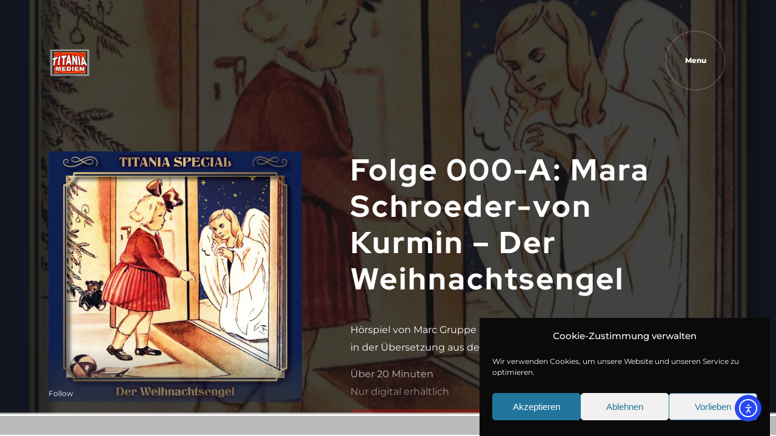

--- FILE ---
content_type: text/css; charset=utf-8
request_url: https://titania-medien.de/wp-content/themes/vex-child/style.css?ver=6.9
body_size: 1527
content:
/*
	Theme Name: Vex Child
	Theme URI: https://rascalsthemes.com
	Description: Minimal Ajax Music Theme
	Template: vex
	Version: 1.0.0
	Author: You
	Author URI: http://your-site
	License: Themeforest
	License: GNU General Public License version 3.0
	License URI: http://www.gnu.org/licenses/gpl-3.0.html
	Tags: four-columns, custom-background, custom-colors, featured-images, full-width-template, theme-options
	Text Domain: vex-child
*/


/*------------------------------------------------------------------
Add here your own styles
-------------------------------------------------------------------*/

body {
    
    color: #ffffff;
}  

/* Main Menu
= -------------------------------- */ 
.menu-main {
    padding-bottom:100px
}
@media (max-width: 575.98px) { 
    .menu-layer {
    	padding-top: 100px;
	}
} 


/* Album Module 2 */

.mod-album-2 .mod-title {
    position: relative;
	padding-top:30px;
	left:0;
}
.ithumb-perspective__title h2 {
	margin-bottom:0
}

/* Force social icon */
.share .icon-share:before {
    content: "\e650";
}

/* Division */
.alc_wrapper .col-md-12 > div{
	padding-top:0px !important;
	margin-bottom:-30px;
	margin-top:-30px;
}

/* Division */
#footer .socials .fx-txt-a{
	padding-left:-30px;
	margin-left:0px;
}

/* Image */
.alc_grid_wrapper .alc_single_grid-6 .alc_item{
	padding-left:0px !important;
	padding-right:20px !important;
	margin-right:0px !important;
	margin-top:0px !important;
	left:-16px;
}

/* 767px and smaller screen sizes */
@media (max-width:767px){

	/* Image */
	.alc_grid_wrapper .alc_single_grid-6 .alc_item{
		padding-left:0px !important;
		padding-right:0px !important;
		padding-top:20px !important;
		margin-right:0px !important;
		margin-top:0px !important;
		left:0px;
	}
	
	/* Image */
	.alc_grid_wrapper a img{
		margin-right:-38px;
	}
	
}

/* Magneto */
#footer .socials span.magneto{
	display:none;
}

/* Paragraph */
.album-left p{
	padding-top:-1px;
	margin-bottom:15px;
}

/* Album buttons */
.album-left .album-buttons{
	margin-bottom:5px;
}

/* Image */
.alc_grid_wrapper .alc_single_grid-6 .alc_item{
	
}

/* 1439px and smaller screen sizes */
@media (max-width:1439px){

	/* Image */
	.alc_grid_wrapper .alc_single_grid-6 .alc_item{
		padding-left:0px !important;
		padding-right:15px !important;
	}
	
}

/* 767px and smaller screen sizes */
@media (max-width:767px){

	/* Album buttons */
	.album-left .album-buttons{
		margin-bottom:8px;
		margin-top:27px;
	}
	
}
.table {
    background: transparent;
}

/* Logos Grid Helper
= -------------------------------- */ 
 #alc_style14 .alc_grid_wrapper {
        display: -webkit-box;
        display: -webkit-flex;
        display: -ms-flexbox;
        display: flex;
        -webkit-flex-wrap: wrap;
        -ms-flex-wrap: wrap;
        flex-wrap: wrap;
        -webkit-box-pack: center;
        -webkit-justify-content: center;
        -ms-flex-pack: center;
        justify-content: center;
        -webkit-box-align: center;
        -webkit-align-items: center;
        -ms-flex-align: center;
        align-items: center;
    }

    #alc_style14 .alc_item {
        padding: 0 29px;
        margin-right: -1px;
        margin-top: -1px;
        min-height: 150px;
        border: none;
    }

    #alc_style14 .alc_item figure a img {
        width: 100%;
    }
    #alc_style14 .alc_single_grid-6 {
        width: 16.66%;
    }
    #alc_style14 .alc_single_grid-5 {
        width: 20%;
    }
    #alc_style14 .alc_single_grid-4 {
        width: 25%;
    }
    #alc_style14 .alc_single_grid-3 {
        width: 33.33%;
    }
    #alc_style14 .alc_single_grid-2 {
        width: 50%;
    }
    #alc_style14 .alc_single_grid-1 {
        width: 100%;
    }
    
    @media (min-width: 768px) and (max-width: 1024px) {

        #alc_style14 .alc_column_tab-4 {
            width: 25%;
        }
        #alc_style14 .alc_column_tab-3 {
            width: 33.33%;
        }
        #alc_style14 .alc_column_tab-2 {
            width: 50%;
        }
        #alc_style14 .alc_column_tab-1 {
            width: 100%;
        }
        #alc_style14 .alc_item {
			padding: 0 20px !important;
			margin-right: -1px;
			margin-top: -1px;
			min-height: 80px !important;
			border: none;
		}

		.alc_grid_wrapper {
        	margin-top:20px;
        	margin-bottom:20px;
        }


    }

    @media (min-width: 768px) and (max-width: 1024px) and (orientation: landscape) {
        
        #alc_style14 .alc_column_tab-4 {
            width: 25%;
        }
        #alc_style14 .alc_column_tab-3 {
            width: 33.33%;
        }
        #alc_style14 .alc_column_tab-2 {
            width: 50%;
        }
        #alc_style14 .alc_column_tab-1 {
            width: 100%;
        }

    }

    @media (min-width: 481px) and (max-width: 767px) {
        
        #alc_style14 .alc_column_mobile-4 {
            width: 25%;
        }
        #alc_style14 .alc_column_mobile-3 {
            width: 33.33%;
        }
        #alc_style14 .alc_column_mobile-2 {
            width: 50%;
        }
        #alc_style14 .alc_column_mobile-1 {
            width: 100%;
        }

    }
    @media (max-width: 767.98px) { 
		#alc_style14 .alc_item {
			padding: 0 20px !important;
			margin-right: -1px;
			margin-top: -1px;
			min-height: 80px !important;
			border: none;
		}
		
    }  
    @media (max-width: 480px) { 
         #alc_style14 .alc_column_mobile-4 {
            width: 25% !important;
        }
        #alc_style14 .alc_column_mobile-3 {
            width: 33.33% !important;
        }
        #alc_style14 .alc_column_mobile-2 {
            width: 50% !important;
        }
        #alc_style14 .alc_column_mobile-1 {
            width: 100% !important;
        }
        .alc_grid_wrapper {
        	margin-top:30px;
        	margin-bottom:20px;
        }
       
    } 
   
.alc_single_slide,
.alc_single_grid,
.alc_single_slide .alc_item figure,
.alc_single_grid .alc_item figure,
.alc_single_grid-6{
  display: flex;
  flex-direction: column;
}
.alc_wrapper .alc_item {
    display: -webkit-box;
    display: -webkit-flex;
    display: -ms-flexbox;
    display: flex;
    -webkit-box-align: center;
    -webkit-align-items: center;
    -ms-flex-align: center;
    align-items: center;
    -webkit-box-pack: center;
    -webkit-justify-content: center;
    -ms-flex-pack: center;
    justify-content: center;
    position: relative;
    overflow: hidden;
    
   /* Division */
.wpwax-lsu-ultimate .wpwax-lsu-item .wpwax-lsu-item-inner{
	min-width:120px;
	
}
}

--- FILE ---
content_type: text/css; charset=utf-8
request_url: https://titania-medien.de/wp-content/uploads/yellow-pencil/custom-38.css?revision=38&ver=6.9
body_size: 1218
content:
/*

    The following CSS codes are created by the YellowPencil plugin.
    https://yellowpencil.waspthemes.com/


    T A B L E   O F   C O N T E N T S
    ........................................................................

    01. Global Styles
    02. Post Template
    03. Page Template
    04. Vex_albums Template
    05. "Hörspiele" Page
    06. "Sherlock Holmes" Page
    07. "Gruselkabinett" Page
    08. "Grimms Märchen" Page
    09. "Titania Special" Page
    10. "Anne auf Green Gables" Page
    11. "Krimi Klassiker" Page
    12. "Sherlock Holmes Boxen" Page
    13. "Anne auf Green Gables Boxen" Page
    14. "Sherlock Holmes-Box 2" Vex_albums
    15. "Träumereien an französischen Kaminen" Page
    16. "Gruselkabinett  &#8211; nächste Veröffentlichungen" Page
    17. "Gruselkabinett Boxen" Page
    18. "Sherlock Holmes &#8211; nächste Veröffentlichungen" Page
    19. "Grimms Märchen &#8211; nächste Veröffentlichungen" Page
    20. "Titania Special Boxen" Page
    21. "Titania Special &#8211; nächste Veröffentlichungen" Page

*/



/*-----------------------------------------------*/
/*  Global Styles                                */
/*-----------------------------------------------*/
body .menu-item-1381{
	font-weight:800 !important;
}

body .wpwax-lsu-ultimate .wpwax-lsu-item .wpwax-lsu-item-inner{
	border-style:none !important;
}

body .album-left div .wpwax-lsu-ultimate{
	display:none;
}

@media (max-width:479px){

	body .alc_grid_wrapper .alc_single_grid-6 .alc_item{
	min-height:65px !important;
	}

}



/*-----------------------------------------------*/
/*  Post Template                                */
/*-----------------------------------------------*/
body.single-post #ajax-content .pt{
	max-height:400px;
}



/*-----------------------------------------------*/
/*  Page Template                                */
/*-----------------------------------------------*/
body.page:not(.home) .slider1 .h3 .swiper-slide-duplicate{
	display:none;
}



/*-----------------------------------------------*/
/*  Vex_albums Template                          */
/*-----------------------------------------------*/
body.single-vex_albums .alc_wrapper .col-md-12 > div{
	padding-top:0px !important;
	margin-bottom:-30px;
	margin-top:-30px;
}

body.single-vex_albums #footer .socials .fx-txt-a{
	padding-left:-30px;
	margin-left:0px;
}

body.single-vex_albums .alc_grid_wrapper .alc_single_grid-6 .alc_item{
	padding-left:0px !important;
	padding-right:20px !important;
	margin-right:0px !important;
	margin-top:0px !important;
	left:-16px;
}

body.single-vex_albums .album-left div .wpwax-lsu-ultimate{
	-webkit-transform:translatex(0px) translatey(0px);	-ms-transform:translatex(0px) translatey(0px);	transform:translatex(0px) translatey(0px);
}

@media (max-width:767px){

	body.single-vex_albums .alc_grid_wrapper .alc_single_grid-6 .alc_item{
	padding-left:0px !important;
	padding-right:0px !important;
	padding-top:20px !important;
	margin-right:0px !important;
	margin-top:0px !important;
	left:0px;
}

body.single-vex_albums .alc_grid_wrapper a img{
	margin-right:-38px;
	}

}



/*-----------------------------------------------*/
/*  "Hörspiele" Page                            */
/*-----------------------------------------------*/
@media (min-width:769px){

	body.page-id-261 #ajax-content .pt-big-text .pt__title-wrap{
	padding-top:25px;
	}

}



/*-----------------------------------------------*/
/*  "Sherlock Holmes" Page                       */
/*-----------------------------------------------*/
@media (min-width:769px){

	body.page-id-1358 #ajax-content .pt-big-text .pt__title-wrap{
	padding-top:25px;
	}

}



/*-----------------------------------------------*/
/*  "Gruselkabinett" Page                        */
/*-----------------------------------------------*/
@media (min-width:769px){

	body.page-id-1367 #ajax-content .pt-big-text .pt__title-wrap{
	padding-top:25px;
	}

}



/*-----------------------------------------------*/
/*  "Grimms Märchen" Page                       */
/*-----------------------------------------------*/
@media (min-width:769px){

	body.page-id-1369 #ajax-content .pt-big-text .pt__title-wrap{
	padding-top:25px;
	}

}



/*-----------------------------------------------*/
/*  "Titania Special" Page                       */
/*-----------------------------------------------*/
@media (max-width:767px){

	body.page-id-1372 .edn-notify-bar div .edn-ticker-slider{
	margin-top:-50px;
	}

}



@media (min-width:769px){

	body.page-id-1372 #ajax-content .pt-big-text .pt__title-wrap{
	padding-top:25px;
	}

}



/*-----------------------------------------------*/
/*  "Anne auf Green Gables" Page                 */
/*-----------------------------------------------*/
@media (min-width:769px){

	body.page-id-1374 #ajax-content .pt-big-text .pt__title-wrap{
	padding-top:25px;
	}

}



/*-----------------------------------------------*/
/*  "Krimi Klassiker" Page                       */
/*-----------------------------------------------*/
@media (min-width:769px){

	body.page-id-1377 #ajax-content .pt-big-text .pt__title-wrap{
	padding-top:25px;
	}

}



/*-----------------------------------------------*/
/*  "Sherlock Holmes Boxen" Page                 */
/*-----------------------------------------------*/
@media (min-width:769px){

	body.page-id-1493 #ajax-content .pt-big-text .pt__title-wrap{
	padding-top:25px;
	}

}



/*-----------------------------------------------*/
/*  "Anne auf Green Gables Boxen" Page           */
/*-----------------------------------------------*/
@media (min-width:769px){

	body.page-id-2225 #ajax-content .pt-big-text .pt__title-wrap{
	padding-top:25px;
	}

}



/*-----------------------------------------------*/
/*  "Sherlock Holmes-Box 2" Vex_albums           */
/*-----------------------------------------------*/
body.postid-805 .album-left .entry-title span{
	font-size:40px;
}



/*-----------------------------------------------*/
/*  "Träumereien an französischen Kaminen" Page*/
/*-----------------------------------------------*/
@media (min-width:769px){

	body.page-id-2291 #ajax-content .pt-big-text .pt__title-wrap{
	padding-top:25px;
	}

}



/*-----------------------------------------------*/
/*  "Gruselkabinett  &#8211; nächste Veröffentlichungen" Page*/
/*-----------------------------------------------*/
@media (min-width:769px){

	body.page-id-2391 #ajax-content .pt-big-text .pt__title-wrap{
	padding-top:25px;
	}

}



/*-----------------------------------------------*/
/*  "Gruselkabinett Boxen" Page                  */
/*-----------------------------------------------*/
@media (min-width:769px){

	body.page-id-2421 #ajax-content .pt-big-text .pt__title-wrap{
	padding-top:25px;
	}

}



/*-----------------------------------------------*/
/*  "Sherlock Holmes &#8211; nächste Veröffentlichungen" Page*/
/*-----------------------------------------------*/
@media (min-width:769px){

	body.page-id-2425 #ajax-content .pt-big-text .pt__title-wrap{
	padding-top:25px;
	}

}



/*-----------------------------------------------*/
/*  "Grimms Märchen &#8211; nächste Veröffentlichungen" Page*/
/*-----------------------------------------------*/
@media (min-width:769px){

	body.page-id-2433 #ajax-content .pt-big-text .pt__title-wrap{
	padding-top:25px;
	}

}



/*-----------------------------------------------*/
/*  "Titania Special Boxen" Page                 */
/*-----------------------------------------------*/
@media (max-width:767px){

	body.page-id-2440 .edn-notify-bar div .edn-ticker-slider{
	margin-top:-50px;
	}

}



@media (min-width:769px){

	body.page-id-2440 #ajax-content .pt-big-text .pt__title-wrap{
	padding-top:25px;
	}

}



/*-----------------------------------------------*/
/*  "Titania Special &#8211; nächste Veröffentlichungen" Page*/
/*-----------------------------------------------*/
@media (max-width:767px){

	body.page-id-2442 .edn-notify-bar div .edn-ticker-slider{
	margin-top:-50px;
	}

}



@media (min-width:769px){

	body.page-id-2442 #ajax-content .pt-big-text .pt__title-wrap{
	padding-top:25px;
	}

}

--- FILE ---
content_type: text/css; charset=utf-8
request_url: https://titania-medien.de/wp-content/embed-google-fonts/red-hat-display/_font.css?ver=local-2026-01
body_size: 540
content:
			@font-face {
			font-family: 'Red Hat Display';
			font-style: normal;
			font-weight: 300;
			src: url("red-hat-display-v14-latin_latin-ext-300.eot"); /* IE9 Compat Modes */src:url("red-hat-display-v14-latin_latin-ext-300.eot?#iefix") format("eot"),url("red-hat-display-v14-latin_latin-ext-300.woff2") format("woff2"),url("red-hat-display-v14-latin_latin-ext-300.woff") format("woff"),url("red-hat-display-v14-latin_latin-ext-300.ttf") format("ttf"),url("red-hat-display-v14-latin_latin-ext-300.svg#Red Hat Display") format("svg")			;}
						@font-face {
			font-family: 'Red Hat Display';
			font-style: italic;
			font-weight: 300;
			src: url("red-hat-display-v14-latin_latin-ext-300italic.eot"); /* IE9 Compat Modes */src:url("red-hat-display-v14-latin_latin-ext-300italic.eot?#iefix") format("eot"),url("red-hat-display-v14-latin_latin-ext-300italic.woff2") format("woff2"),url("red-hat-display-v14-latin_latin-ext-300italic.woff") format("woff"),url("red-hat-display-v14-latin_latin-ext-300italic.ttf") format("ttf"),url("red-hat-display-v14-latin_latin-ext-300italic.svg#Red Hat Display") format("svg")			;}
						@font-face {
			font-family: 'Red Hat Display';
			font-style: normal;
			font-weight: 400;
			src: url("red-hat-display-v14-latin_latin-ext-regular.eot"); /* IE9 Compat Modes */src:url("red-hat-display-v14-latin_latin-ext-regular.eot?#iefix") format("eot"),url("red-hat-display-v14-latin_latin-ext-regular.woff2") format("woff2"),url("red-hat-display-v14-latin_latin-ext-regular.woff") format("woff"),url("red-hat-display-v14-latin_latin-ext-regular.ttf") format("ttf"),url("red-hat-display-v14-latin_latin-ext-regular.svg#Red Hat Display") format("svg")			;}
						@font-face {
			font-family: 'Red Hat Display';
			font-style: italic;
			font-weight: 400;
			src: url("red-hat-display-v14-latin_latin-ext-italic.eot"); /* IE9 Compat Modes */src:url("red-hat-display-v14-latin_latin-ext-italic.eot?#iefix") format("eot"),url("red-hat-display-v14-latin_latin-ext-italic.woff2") format("woff2"),url("red-hat-display-v14-latin_latin-ext-italic.woff") format("woff"),url("red-hat-display-v14-latin_latin-ext-italic.ttf") format("ttf"),url("red-hat-display-v14-latin_latin-ext-italic.svg#Red Hat Display") format("svg")			;}
						@font-face {
			font-family: 'Red Hat Display';
			font-style: normal;
			font-weight: 500;
			src: url("red-hat-display-v14-latin_latin-ext-500.eot"); /* IE9 Compat Modes */src:url("red-hat-display-v14-latin_latin-ext-500.eot?#iefix") format("eot"),url("red-hat-display-v14-latin_latin-ext-500.woff2") format("woff2"),url("red-hat-display-v14-latin_latin-ext-500.woff") format("woff"),url("red-hat-display-v14-latin_latin-ext-500.ttf") format("ttf"),url("red-hat-display-v14-latin_latin-ext-500.svg#Red Hat Display") format("svg")			;}
						@font-face {
			font-family: 'Red Hat Display';
			font-style: italic;
			font-weight: 500;
			src: url("red-hat-display-v14-latin_latin-ext-500italic.eot"); /* IE9 Compat Modes */src:url("red-hat-display-v14-latin_latin-ext-500italic.eot?#iefix") format("eot"),url("red-hat-display-v14-latin_latin-ext-500italic.woff2") format("woff2"),url("red-hat-display-v14-latin_latin-ext-500italic.woff") format("woff"),url("red-hat-display-v14-latin_latin-ext-500italic.ttf") format("ttf"),url("red-hat-display-v14-latin_latin-ext-500italic.svg#Red Hat Display") format("svg")			;}
						@font-face {
			font-family: 'Red Hat Display';
			font-style: normal;
			font-weight: 600;
			src: url("red-hat-display-v14-latin_latin-ext-600.eot"); /* IE9 Compat Modes */src:url("red-hat-display-v14-latin_latin-ext-600.eot?#iefix") format("eot"),url("red-hat-display-v14-latin_latin-ext-600.woff2") format("woff2"),url("red-hat-display-v14-latin_latin-ext-600.woff") format("woff"),url("red-hat-display-v14-latin_latin-ext-600.ttf") format("ttf"),url("red-hat-display-v14-latin_latin-ext-600.svg#Red Hat Display") format("svg")			;}
						@font-face {
			font-family: 'Red Hat Display';
			font-style: italic;
			font-weight: 600;
			src: url("red-hat-display-v14-latin_latin-ext-600italic.eot"); /* IE9 Compat Modes */src:url("red-hat-display-v14-latin_latin-ext-600italic.eot?#iefix") format("eot"),url("red-hat-display-v14-latin_latin-ext-600italic.woff2") format("woff2"),url("red-hat-display-v14-latin_latin-ext-600italic.woff") format("woff"),url("red-hat-display-v14-latin_latin-ext-600italic.ttf") format("ttf"),url("red-hat-display-v14-latin_latin-ext-600italic.svg#Red Hat Display") format("svg")			;}
						@font-face {
			font-family: 'Red Hat Display';
			font-style: normal;
			font-weight: 700;
			src: url("red-hat-display-v14-latin_latin-ext-700.eot"); /* IE9 Compat Modes */src:url("red-hat-display-v14-latin_latin-ext-700.eot?#iefix") format("eot"),url("red-hat-display-v14-latin_latin-ext-700.woff2") format("woff2"),url("red-hat-display-v14-latin_latin-ext-700.woff") format("woff"),url("red-hat-display-v14-latin_latin-ext-700.ttf") format("ttf"),url("red-hat-display-v14-latin_latin-ext-700.svg#Red Hat Display") format("svg")			;}
						@font-face {
			font-family: 'Red Hat Display';
			font-style: italic;
			font-weight: 700;
			src: url("red-hat-display-v14-latin_latin-ext-700italic.eot"); /* IE9 Compat Modes */src:url("red-hat-display-v14-latin_latin-ext-700italic.eot?#iefix") format("eot"),url("red-hat-display-v14-latin_latin-ext-700italic.woff2") format("woff2"),url("red-hat-display-v14-latin_latin-ext-700italic.woff") format("woff"),url("red-hat-display-v14-latin_latin-ext-700italic.ttf") format("ttf"),url("red-hat-display-v14-latin_latin-ext-700italic.svg#Red Hat Display") format("svg")			;}
						@font-face {
			font-family: 'Red Hat Display';
			font-style: normal;
			font-weight: 800;
			src: url("red-hat-display-v14-latin_latin-ext-800.eot"); /* IE9 Compat Modes */src:url("red-hat-display-v14-latin_latin-ext-800.eot?#iefix") format("eot"),url("red-hat-display-v14-latin_latin-ext-800.woff2") format("woff2"),url("red-hat-display-v14-latin_latin-ext-800.woff") format("woff"),url("red-hat-display-v14-latin_latin-ext-800.ttf") format("ttf"),url("red-hat-display-v14-latin_latin-ext-800.svg#Red Hat Display") format("svg")			;}
						@font-face {
			font-family: 'Red Hat Display';
			font-style: italic;
			font-weight: 800;
			src: url("red-hat-display-v14-latin_latin-ext-800italic.eot"); /* IE9 Compat Modes */src:url("red-hat-display-v14-latin_latin-ext-800italic.eot?#iefix") format("eot"),url("red-hat-display-v14-latin_latin-ext-800italic.woff2") format("woff2"),url("red-hat-display-v14-latin_latin-ext-800italic.woff") format("woff"),url("red-hat-display-v14-latin_latin-ext-800italic.ttf") format("ttf"),url("red-hat-display-v14-latin_latin-ext-800italic.svg#Red Hat Display") format("svg")			;}
						@font-face {
			font-family: 'Red Hat Display';
			font-style: normal;
			font-weight: 900;
			src: url("red-hat-display-v14-latin_latin-ext-900.eot"); /* IE9 Compat Modes */src:url("red-hat-display-v14-latin_latin-ext-900.eot?#iefix") format("eot"),url("red-hat-display-v14-latin_latin-ext-900.woff2") format("woff2"),url("red-hat-display-v14-latin_latin-ext-900.woff") format("woff"),url("red-hat-display-v14-latin_latin-ext-900.ttf") format("ttf"),url("red-hat-display-v14-latin_latin-ext-900.svg#Red Hat Display") format("svg")			;}
						@font-face {
			font-family: 'Red Hat Display';
			font-style: italic;
			font-weight: 900;
			src: url("red-hat-display-v14-latin_latin-ext-900italic.eot"); /* IE9 Compat Modes */src:url("red-hat-display-v14-latin_latin-ext-900italic.eot?#iefix") format("eot"),url("red-hat-display-v14-latin_latin-ext-900italic.woff2") format("woff2"),url("red-hat-display-v14-latin_latin-ext-900italic.woff") format("woff"),url("red-hat-display-v14-latin_latin-ext-900italic.ttf") format("ttf"),url("red-hat-display-v14-latin_latin-ext-900italic.svg#Red Hat Display") format("svg")			;}
			